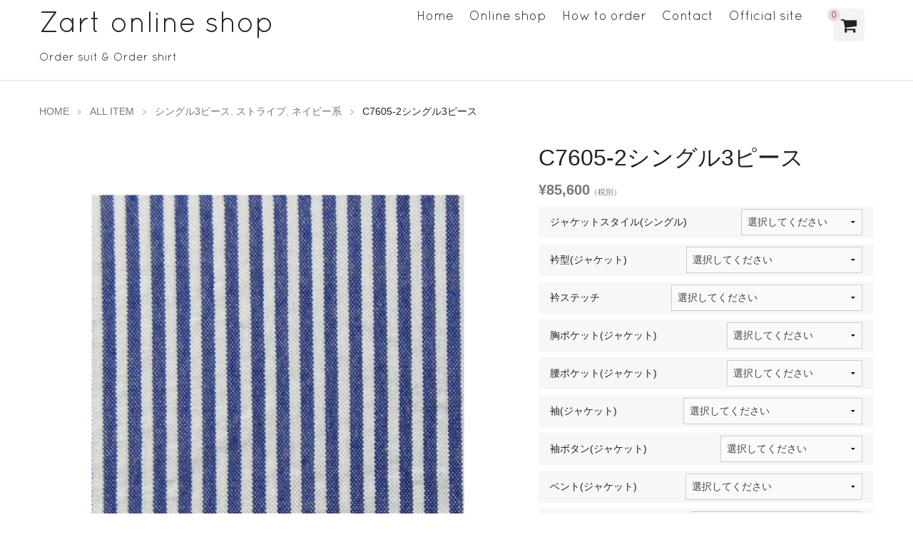

--- FILE ---
content_type: text/html; charset=UTF-8
request_url: http://shop.zart.co.jp/2016/08/31/c7605-2-s3/
body_size: 10536
content:
<!DOCTYPE html>
<html lang="ja">

<head>
	<meta charset="UTF-8">
	<meta name="viewport" content="width=device-width,user-scalable=no">
	<!--[if lt IE9]>
	<![endif]-->
	<!--[if lt IE8]>
	<![endif]-->
	<title>C7605-2シングル3ピース | Zart online shop</title>

<!-- All in One SEO Pack 2.3.11.1 by Michael Torbert of Semper Fi Web Design[-1,-1] -->
<meta name="description"  content="国産のホワイトとネイビーのストライプで夏に最適な涼しいシアサッカー生地。" />

<link rel="canonical" href="http://shop.zart.co.jp/2016/08/31/c7605-2-s3/" />
<!-- /all in one seo pack -->
<link rel='dns-prefetch' href='//maps.googleapis.com' />
<link rel='dns-prefetch' href='//s.w.org' />
<link rel="alternate" type="application/rss+xml" title="Zart online shop &raquo; フィード" href="http://shop.zart.co.jp/feed/" />
<link rel="alternate" type="application/rss+xml" title="Zart online shop &raquo; コメントフィード" href="http://shop.zart.co.jp/comments/feed/" />
<link rel="alternate" type="application/rss+xml" title="Zart online shop &raquo; C7605-2シングル3ピース のコメントのフィード" href="http://shop.zart.co.jp/2016/08/31/c7605-2-s3/feed/" />
		<script type="text/javascript">
			window._wpemojiSettings = {"baseUrl":"https:\/\/s.w.org\/images\/core\/emoji\/2.2.1\/72x72\/","ext":".png","svgUrl":"https:\/\/s.w.org\/images\/core\/emoji\/2.2.1\/svg\/","svgExt":".svg","source":{"concatemoji":"http:\/\/shop.zart.co.jp\/wp-includes\/js\/wp-emoji-release.min.js?ver=4.7.29"}};
			!function(t,a,e){var r,n,i,o=a.createElement("canvas"),l=o.getContext&&o.getContext("2d");function c(t){var e=a.createElement("script");e.src=t,e.defer=e.type="text/javascript",a.getElementsByTagName("head")[0].appendChild(e)}for(i=Array("flag","emoji4"),e.supports={everything:!0,everythingExceptFlag:!0},n=0;n<i.length;n++)e.supports[i[n]]=function(t){var e,a=String.fromCharCode;if(!l||!l.fillText)return!1;switch(l.clearRect(0,0,o.width,o.height),l.textBaseline="top",l.font="600 32px Arial",t){case"flag":return(l.fillText(a(55356,56826,55356,56819),0,0),o.toDataURL().length<3e3)?!1:(l.clearRect(0,0,o.width,o.height),l.fillText(a(55356,57331,65039,8205,55356,57096),0,0),e=o.toDataURL(),l.clearRect(0,0,o.width,o.height),l.fillText(a(55356,57331,55356,57096),0,0),e!==o.toDataURL());case"emoji4":return l.fillText(a(55357,56425,55356,57341,8205,55357,56507),0,0),e=o.toDataURL(),l.clearRect(0,0,o.width,o.height),l.fillText(a(55357,56425,55356,57341,55357,56507),0,0),e!==o.toDataURL()}return!1}(i[n]),e.supports.everything=e.supports.everything&&e.supports[i[n]],"flag"!==i[n]&&(e.supports.everythingExceptFlag=e.supports.everythingExceptFlag&&e.supports[i[n]]);e.supports.everythingExceptFlag=e.supports.everythingExceptFlag&&!e.supports.flag,e.DOMReady=!1,e.readyCallback=function(){e.DOMReady=!0},e.supports.everything||(r=function(){e.readyCallback()},a.addEventListener?(a.addEventListener("DOMContentLoaded",r,!1),t.addEventListener("load",r,!1)):(t.attachEvent("onload",r),a.attachEvent("onreadystatechange",function(){"complete"===a.readyState&&e.readyCallback()})),(r=e.source||{}).concatemoji?c(r.concatemoji):r.wpemoji&&r.twemoji&&(c(r.twemoji),c(r.wpemoji)))}(window,document,window._wpemojiSettings);
		</script>
		<style type="text/css">
img.wp-smiley,
img.emoji {
	display: inline !important;
	border: none !important;
	box-shadow: none !important;
	height: 1em !important;
	width: 1em !important;
	margin: 0 .07em !important;
	vertical-align: -0.1em !important;
	background: none !important;
	padding: 0 !important;
}
</style>
<link rel='stylesheet' id='contact-form-7-css'  href='http://shop.zart.co.jp/wp-content/plugins/contact-form-7/includes/css/styles.css?ver=4.6' type='text/css' media='all' />
<link rel='stylesheet' id='responsive-lightbox-swipebox-css'  href='http://shop.zart.co.jp/wp-content/plugins/responsive-lightbox/assets/swipebox/css/swipebox.min.css?ver=1.6.10' type='text/css' media='all' />
<link rel='stylesheet' id='wc-shortcodes-style-css'  href='http://shop.zart.co.jp/wp-content/plugins/wc-shortcodes/includes/css/style.css?ver=2.07' type='text/css' media='all' />
<link rel='stylesheet' id='google-maps-builder-plugin-styles-css'  href='http://shop.zart.co.jp/wp-content/plugins/google-maps-builder/vendor/wordimpress/maps-builder-core/assets/css/google-maps-builder.min.css?ver=2.1.1' type='text/css' media='all' />
<link rel='stylesheet' id='google-maps-builder-map-icons-css'  href='http://shop.zart.co.jp/wp-content/plugins/google-maps-builder/vendor/wordimpress/maps-builder-core/includes/libraries/map-icons/css/map-icons.css?ver=2.1.1' type='text/css' media='all' />
<link rel='stylesheet' id='flexslider-css-css'  href='http://shop.zart.co.jp/wp-content/themes/blanc/css/flexslider.css?ver=4.7.29' type='text/css' media='all' />
<link rel='stylesheet' id='swipebox-style-css'  href='http://shop.zart.co.jp/wp-content/themes/blanc/css/swipebox.min.css?ver=4.7.29' type='text/css' media='all' />
<link rel='stylesheet' id='normalize-style-css'  href='http://shop.zart.co.jp/wp-content/themes/blanc/css/normalize.css?ver=4.7.29' type='text/css' media='all' />
<link rel='stylesheet' id='foundation-style-css'  href='http://shop.zart.co.jp/wp-content/themes/blanc/css/foundation.min.css?ver=4.7.29' type='text/css' media='all' />
<link rel='stylesheet' id='blanc-style-css'  href='http://shop.zart.co.jp/wp-content/themes/blanc/style.css?ver=4.7.29' type='text/css' media='all' />
<link rel='stylesheet' id='font-awesome-css'  href='http://shop.zart.co.jp/wp-content/themes/blanc/css/font-awesome.min.css?ver=4.7.29' type='text/css' media='all' />
<link rel='stylesheet' id='welcart-style-css'  href='http://shop.zart.co.jp/wp-content/themes/blanc/welcart.css?ver=4.7.29' type='text/css' media='all' />
<link rel='stylesheet' id='tablepress-responsive-tables-css'  href='http://shop.zart.co.jp/wp-content/plugins/tablepress-responsive-tables/css/responsive.dataTables.min.css?ver=1.3' type='text/css' media='all' />
<link rel='stylesheet' id='tablepress-default-css'  href='http://shop.zart.co.jp/wp-content/plugins/tablepress/css/default.min.css?ver=1.7' type='text/css' media='all' />
<link rel='stylesheet' id='usces_default_css-css'  href='http://shop.zart.co.jp/wp-content/plugins/usc-e-shop/css/usces_default.css?ver=1.9.0.1610051' type='text/css' media='all' />
<link rel='stylesheet' id='usces_cart_css-css'  href='http://shop.zart.co.jp/wp-content/plugins/usc-e-shop/css/usces_cart.css?ver=1.9.0.1610051' type='text/css' media='all' />
<link rel='stylesheet' id='wordpresscanvas-font-awesome-css'  href='http://shop.zart.co.jp/wp-content/plugins/wc-shortcodes/includes/css/font-awesome.min.css?ver=4.6.3' type='text/css' media='all' />
<!-- This site uses the Google Analytics by MonsterInsights plugin v5.5.4 - Universal enabled - https://www.monsterinsights.com/ -->
<script type="text/javascript">
	(function(i,s,o,g,r,a,m){i['GoogleAnalyticsObject']=r;i[r]=i[r]||function(){
		(i[r].q=i[r].q||[]).push(arguments)},i[r].l=1*new Date();a=s.createElement(o),
		m=s.getElementsByTagName(o)[0];a.async=1;a.src=g;m.parentNode.insertBefore(a,m)
	})(window,document,'script','//www.google-analytics.com/analytics.js','__gaTracker');

	__gaTracker('create', 'UA-35301937-12', 'auto');
	__gaTracker('set', 'forceSSL', true);
	__gaTracker('send', 'pageview');

</script>
<!-- / Google Analytics by MonsterInsights -->
<!--[if !IE]><!-->
<link rel='stylesheet' id='tablepress-responsive-tables-flip-css'  href='http://shop.zart.co.jp/wp-content/plugins/tablepress-responsive-tables/css/tablepress-responsive-flip.min.css?ver=1.3' type='text/css' media='all' />
<!--<![endif]-->
<script type='text/javascript' src='http://shop.zart.co.jp/wp-includes/js/jquery/jquery.js?ver=1.12.4'></script>
<script type='text/javascript' src='http://shop.zart.co.jp/wp-includes/js/jquery/jquery-migrate.min.js?ver=1.4.1'></script>
<script type='text/javascript' src='http://shop.zart.co.jp/wp-content/plugins/responsive-lightbox/assets/swipebox/js/jquery.swipebox.min.js?ver=1.6.10'></script>
<script type='text/javascript'>
/* <![CDATA[ */
var rlArgs = {"script":"swipebox","selector":"lightbox","customEvents":"","activeGalleries":"1","animation":"1","hideCloseButtonOnMobile":"0","removeBarsOnMobile":"0","hideBars":"1","hideBarsDelay":"5000","videoMaxWidth":"1080","useSVG":"1","loopAtEnd":"0"};
/* ]]> */
</script>
<script type='text/javascript' src='http://shop.zart.co.jp/wp-content/plugins/responsive-lightbox/js/front.js?ver=1.6.10'></script>
<script type='text/javascript' src='https://maps.googleapis.com/maps/api/js?v=3.exp&#038;libraries=places&#038;key=AIzaSyDrdMNYB36D0ajaw9TZt8zIGvw-MzWC64s&#038;ver=4.7.29'></script>
<link rel='https://api.w.org/' href='http://shop.zart.co.jp/wp-json/' />
<link rel="EditURI" type="application/rsd+xml" title="RSD" href="http://shop.zart.co.jp/xmlrpc.php?rsd" />
<link rel="wlwmanifest" type="application/wlwmanifest+xml" href="http://shop.zart.co.jp/wp-includes/wlwmanifest.xml" /> 
<link rel='prev' title='1505-16009シングル3ピース' href='http://shop.zart.co.jp/2016/08/31/1505-16009-s3/' />
<link rel='next' title='ストレッチデニムスーツ3ピース（腰ポケット無し仕様）' href='http://shop.zart.co.jp/2016/10/04/zo-0002/' />
<meta name="generator" content="WordPress 4.7.29" />
<link rel='shortlink' href='http://shop.zart.co.jp/?p=4406' />
<link rel="alternate" type="application/json+oembed" href="http://shop.zart.co.jp/wp-json/oembed/1.0/embed?url=http%3A%2F%2Fshop.zart.co.jp%2F2016%2F08%2F31%2Fc7605-2-s3%2F" />
<link rel="alternate" type="text/xml+oembed" href="http://shop.zart.co.jp/wp-json/oembed/1.0/embed?url=http%3A%2F%2Fshop.zart.co.jp%2F2016%2F08%2F31%2Fc7605-2-s3%2F&#038;format=xml" />

<meta property="og:title" content="C7605-2シングル3ピース">
<meta property="og:type" content="product">
<meta property="og:description" content="C7605-2シングル3ピース">
<meta property="og:url" content="http://shop.zart.co.jp/2016/08/31/c7605-2-s3/">
<meta property="og:image" content="http://shop.zart.co.jp/wp-content/uploads/2016/08/C7605-2-s3-150x150.jpg">
<meta property="og:site_name" content="Zart online shop"><link rel="icon" href="http://shop.zart.co.jp/wp-content/uploads/2016/04/cropped-zart-logo2-32x32.jpg" sizes="32x32" />
<link rel="icon" href="http://shop.zart.co.jp/wp-content/uploads/2016/04/cropped-zart-logo2-192x192.jpg" sizes="192x192" />
<link rel="apple-touch-icon-precomposed" href="http://shop.zart.co.jp/wp-content/uploads/2016/04/cropped-zart-logo2-180x180.jpg" />
<meta name="msapplication-TileImage" content="http://shop.zart.co.jp/wp-content/uploads/2016/04/cropped-zart-logo2-270x270.jpg" />
</head>

<body class="post-template-default single single-post postid-4406 single-format-standard wc-shortcodes-font-awesome-enabled">

	<header id="header" class="font-quicksand">
		<div class="row">
			<div class="columns large-5 medium-5 small-10">
				<h1><a href="http://shop.zart.co.jp/">Zart online shop</a></h1>
				<p>Order suit &amp; Order shirt</p>
			</div><!-- columns -->
			
			<!-- menu for Welcart plugin -->
			<div class="columns large-1 large-push-6 medium-2 medium-push-5 small-2 medium-text-center header-cartbutton">
				<a href="http://shop.zart.co.jp/usces-cart/" title="カートを見る">
					<i class="fa fa-shopping-cart"></i>
					<span class="text-red text-center">0</span>
				</a>
			</div>

			<dl class="nav columns large-6 medium-5 large-pull-1 medium-pull-2">
				
			
				<dt class="nav-button show-for-small-only"><i class="fa fa-bars fa-fw"></i>MENU</dt>
				<dd class="menu-wrap">
					<nav class="clearfix">
					<div class="menu-main-container"><ul id="menu-main" class="no-bullet"><li id="menu-item-173" class="menu-item menu-item-type-post_type menu-item-object-page menu-item-home menu-item-173"><a href="http://shop.zart.co.jp/">Home</a></li>
<li id="menu-item-7608" class="menu-item menu-item-type-post_type menu-item-object-page menu-item-7608"><a href="http://shop.zart.co.jp/onlineshop/">Online shop</a></li>
<li id="menu-item-509" class="menu-item menu-item-type-post_type menu-item-object-page menu-item-509"><a href="http://shop.zart.co.jp/how-to-order/">How to order</a></li>
<li id="menu-item-505" class="menu-item menu-item-type-post_type menu-item-object-page menu-item-505"><a href="http://shop.zart.co.jp/contact/">Contact</a></li>
<li id="menu-item-2544" class="menu-item menu-item-type-custom menu-item-object-custom menu-item-2544"><a href="http://zart.co.jp/">Official site</a></li>
</ul></div>					</nav>
				</dd>
			</dl><!-- columns -->

		</div><!-- row -->
	</header>

<div class="row">
	<div class="columns">
		<ol class="breadcrumbs">

<li itemscope itemtype="http://data-vocabulary.org/Breadcrumb"><a href="http://shop.zart.co.jp/" itemprop="url"><span itemprop="title">Home</span></a></li><li itemscope itemtype="http://data-vocabulary.org/Breadcrumb"><a href="http://shop.zart.co.jp/category/item/" itemprop="url"><span itemprop="title">All item</span></a></li><li itemscope itemtype="http://data-vocabulary.org/Breadcrumb"><a href="http://shop.zart.co.jp/category/item/order-suit/s-three%e2%80%90piece/" itemprop="url"><span itemprop="title">シングル3ピース</span></a>,&nbsp;<a href="http://shop.zart.co.jp/category/item/order-suit/stripe/" itemprop="url"><span itemprop="title">ストライプ</span></a>,&nbsp;<a href="http://shop.zart.co.jp/category/item/order-suit/navy/" itemprop="url"><span itemprop="title">ネイビー系</span></a></li><li itemscope itemtype="http://data-vocabulary.org/Breadcrumb"><span itemprop="title">C7605-2シングル3ピース</span></li>		</ol>
	</div>
</div>
<article class="post-4406 post type-post status-publish format-standard has-post-thumbnail hentry category-item category-order-suit category-s-threepiece category-stripe category-navy">
				
	<div class="row" itemscope itemtype="http://schema.org/Product">
		<div class="columns medium-7">
			<div id="slider" class="flexslider slider-item">
				<ul class="slides">
					<li><a href="http://shop.zart.co.jp/wp-content/uploads/2016/08/C7605-2-s3.jpg" ><img width="480" height="640" src="http://shop.zart.co.jp/wp-content/uploads/2016/08/C7605-2-s3.jpg" class="attachment-640x640 size-640x640" alt="C7605-2-s3" srcset="http://shop.zart.co.jp/wp-content/uploads/2016/08/C7605-2-s3.jpg 900w, http://shop.zart.co.jp/wp-content/uploads/2016/08/C7605-2-s3-225x300.jpg 225w, http://shop.zart.co.jp/wp-content/uploads/2016/08/C7605-2-s3-768x1024.jpg 768w" sizes="(max-width: 480px) 100vw, 480px" /></a></li>
										<li><a href="http://shop.zart.co.jp/wp-content/uploads/2016/08/1-31.jpg" ><img width="480" height="640" src="http://shop.zart.co.jp/wp-content/uploads/2016/08/1-31.jpg" class="attachment-640x640 size-640x640" alt="C7605-2-s3" srcset="http://shop.zart.co.jp/wp-content/uploads/2016/08/1-31.jpg 900w, http://shop.zart.co.jp/wp-content/uploads/2016/08/1-31-225x300.jpg 225w, http://shop.zart.co.jp/wp-content/uploads/2016/08/1-31-768x1024.jpg 768w" sizes="(max-width: 480px) 100vw, 480px" /></a></li>
										<li><a href="http://shop.zart.co.jp/wp-content/uploads/2016/08/2-31.jpg" ><img width="480" height="640" src="http://shop.zart.co.jp/wp-content/uploads/2016/08/2-31.jpg" class="attachment-640x640 size-640x640" alt="C7605-2-s3" srcset="http://shop.zart.co.jp/wp-content/uploads/2016/08/2-31.jpg 900w, http://shop.zart.co.jp/wp-content/uploads/2016/08/2-31-225x300.jpg 225w, http://shop.zart.co.jp/wp-content/uploads/2016/08/2-31-768x1024.jpg 768w" sizes="(max-width: 480px) 100vw, 480px" /></a></li>
										<li><a href="http://shop.zart.co.jp/wp-content/uploads/2016/08/3-31.jpg" ><img width="480" height="640" src="http://shop.zart.co.jp/wp-content/uploads/2016/08/3-31.jpg" class="attachment-640x640 size-640x640" alt="C7605-2-s3" srcset="http://shop.zart.co.jp/wp-content/uploads/2016/08/3-31.jpg 900w, http://shop.zart.co.jp/wp-content/uploads/2016/08/3-31-225x300.jpg 225w, http://shop.zart.co.jp/wp-content/uploads/2016/08/3-31-768x1024.jpg 768w" sizes="(max-width: 480px) 100vw, 480px" /></a></li>
										<li><a href="http://shop.zart.co.jp/wp-content/uploads/2016/08/4-31.jpg" ><img width="480" height="640" src="http://shop.zart.co.jp/wp-content/uploads/2016/08/4-31.jpg" class="attachment-640x640 size-640x640" alt="C7605-2-s3" srcset="http://shop.zart.co.jp/wp-content/uploads/2016/08/4-31.jpg 900w, http://shop.zart.co.jp/wp-content/uploads/2016/08/4-31-225x300.jpg 225w, http://shop.zart.co.jp/wp-content/uploads/2016/08/4-31-768x1024.jpg 768w" sizes="(max-width: 480px) 100vw, 480px" /></a></li>
										<li><a href="http://shop.zart.co.jp/wp-content/uploads/2016/08/5-31.jpg" ><img width="480" height="640" src="http://shop.zart.co.jp/wp-content/uploads/2016/08/5-31.jpg" class="attachment-640x640 size-640x640" alt="C7605-2-s3" srcset="http://shop.zart.co.jp/wp-content/uploads/2016/08/5-31.jpg 900w, http://shop.zart.co.jp/wp-content/uploads/2016/08/5-31-225x300.jpg 225w, http://shop.zart.co.jp/wp-content/uploads/2016/08/5-31-768x1024.jpg 768w" sizes="(max-width: 480px) 100vw, 480px" /></a></li>
										<li><a href="http://shop.zart.co.jp/wp-content/uploads/2016/08/6-31.jpg" ><img width="480" height="640" src="http://shop.zart.co.jp/wp-content/uploads/2016/08/6-31.jpg" class="attachment-640x640 size-640x640" alt="C7605-2-s3" srcset="http://shop.zart.co.jp/wp-content/uploads/2016/08/6-31.jpg 900w, http://shop.zart.co.jp/wp-content/uploads/2016/08/6-31-225x300.jpg 225w, http://shop.zart.co.jp/wp-content/uploads/2016/08/6-31-768x1024.jpg 768w" sizes="(max-width: 480px) 100vw, 480px" /></a></li>
										<li><a href="http://shop.zart.co.jp/wp-content/uploads/2016/08/7-31.jpg" ><img width="480" height="640" src="http://shop.zart.co.jp/wp-content/uploads/2016/08/7-31.jpg" class="attachment-640x640 size-640x640" alt="C7605-2-s3" srcset="http://shop.zart.co.jp/wp-content/uploads/2016/08/7-31.jpg 900w, http://shop.zart.co.jp/wp-content/uploads/2016/08/7-31-225x300.jpg 225w, http://shop.zart.co.jp/wp-content/uploads/2016/08/7-31-768x1024.jpg 768w" sizes="(max-width: 480px) 100vw, 480px" /></a></li>
										<li><a href="http://shop.zart.co.jp/wp-content/uploads/2016/08/8-31.jpg" ><img width="480" height="640" src="http://shop.zart.co.jp/wp-content/uploads/2016/08/8-31.jpg" class="attachment-640x640 size-640x640" alt="C7605-2-s3" srcset="http://shop.zart.co.jp/wp-content/uploads/2016/08/8-31.jpg 900w, http://shop.zart.co.jp/wp-content/uploads/2016/08/8-31-225x300.jpg 225w, http://shop.zart.co.jp/wp-content/uploads/2016/08/8-31-768x1024.jpg 768w" sizes="(max-width: 480px) 100vw, 480px" /></a></li>
									</ul>
			</div>
						<div id="carousel" class="flexslider">
				<ul class="slides">
					<li><img width="150" height="200" src="http://shop.zart.co.jp/wp-content/uploads/2016/08/C7605-2-s3.jpg" class="attachment-200x200 size-200x200" alt="C7605-2-s3" srcset="http://shop.zart.co.jp/wp-content/uploads/2016/08/C7605-2-s3.jpg 900w, http://shop.zart.co.jp/wp-content/uploads/2016/08/C7605-2-s3-225x300.jpg 225w, http://shop.zart.co.jp/wp-content/uploads/2016/08/C7605-2-s3-768x1024.jpg 768w" sizes="(max-width: 150px) 100vw, 150px" /></li>
										<li><img width="150" height="200" src="http://shop.zart.co.jp/wp-content/uploads/2016/08/1-31.jpg" class="attachment-200x200 size-200x200" alt="C7605-2-s3" srcset="http://shop.zart.co.jp/wp-content/uploads/2016/08/1-31.jpg 900w, http://shop.zart.co.jp/wp-content/uploads/2016/08/1-31-225x300.jpg 225w, http://shop.zart.co.jp/wp-content/uploads/2016/08/1-31-768x1024.jpg 768w" sizes="(max-width: 150px) 100vw, 150px" /></li>
										<li><img width="150" height="200" src="http://shop.zart.co.jp/wp-content/uploads/2016/08/2-31.jpg" class="attachment-200x200 size-200x200" alt="C7605-2-s3" srcset="http://shop.zart.co.jp/wp-content/uploads/2016/08/2-31.jpg 900w, http://shop.zart.co.jp/wp-content/uploads/2016/08/2-31-225x300.jpg 225w, http://shop.zart.co.jp/wp-content/uploads/2016/08/2-31-768x1024.jpg 768w" sizes="(max-width: 150px) 100vw, 150px" /></li>
										<li><img width="150" height="200" src="http://shop.zart.co.jp/wp-content/uploads/2016/08/3-31.jpg" class="attachment-200x200 size-200x200" alt="C7605-2-s3" srcset="http://shop.zart.co.jp/wp-content/uploads/2016/08/3-31.jpg 900w, http://shop.zart.co.jp/wp-content/uploads/2016/08/3-31-225x300.jpg 225w, http://shop.zart.co.jp/wp-content/uploads/2016/08/3-31-768x1024.jpg 768w" sizes="(max-width: 150px) 100vw, 150px" /></li>
										<li><img width="150" height="200" src="http://shop.zart.co.jp/wp-content/uploads/2016/08/4-31.jpg" class="attachment-200x200 size-200x200" alt="C7605-2-s3" srcset="http://shop.zart.co.jp/wp-content/uploads/2016/08/4-31.jpg 900w, http://shop.zart.co.jp/wp-content/uploads/2016/08/4-31-225x300.jpg 225w, http://shop.zart.co.jp/wp-content/uploads/2016/08/4-31-768x1024.jpg 768w" sizes="(max-width: 150px) 100vw, 150px" /></li>
										<li><img width="150" height="200" src="http://shop.zart.co.jp/wp-content/uploads/2016/08/5-31.jpg" class="attachment-200x200 size-200x200" alt="C7605-2-s3" srcset="http://shop.zart.co.jp/wp-content/uploads/2016/08/5-31.jpg 900w, http://shop.zart.co.jp/wp-content/uploads/2016/08/5-31-225x300.jpg 225w, http://shop.zart.co.jp/wp-content/uploads/2016/08/5-31-768x1024.jpg 768w" sizes="(max-width: 150px) 100vw, 150px" /></li>
										<li><img width="150" height="200" src="http://shop.zart.co.jp/wp-content/uploads/2016/08/6-31.jpg" class="attachment-200x200 size-200x200" alt="C7605-2-s3" srcset="http://shop.zart.co.jp/wp-content/uploads/2016/08/6-31.jpg 900w, http://shop.zart.co.jp/wp-content/uploads/2016/08/6-31-225x300.jpg 225w, http://shop.zart.co.jp/wp-content/uploads/2016/08/6-31-768x1024.jpg 768w" sizes="(max-width: 150px) 100vw, 150px" /></li>
										<li><img width="150" height="200" src="http://shop.zart.co.jp/wp-content/uploads/2016/08/7-31.jpg" class="attachment-200x200 size-200x200" alt="C7605-2-s3" srcset="http://shop.zart.co.jp/wp-content/uploads/2016/08/7-31.jpg 900w, http://shop.zart.co.jp/wp-content/uploads/2016/08/7-31-225x300.jpg 225w, http://shop.zart.co.jp/wp-content/uploads/2016/08/7-31-768x1024.jpg 768w" sizes="(max-width: 150px) 100vw, 150px" /></li>
										<li><img width="150" height="200" src="http://shop.zart.co.jp/wp-content/uploads/2016/08/8-31.jpg" class="attachment-200x200 size-200x200" alt="C7605-2-s3" srcset="http://shop.zart.co.jp/wp-content/uploads/2016/08/8-31.jpg 900w, http://shop.zart.co.jp/wp-content/uploads/2016/08/8-31-225x300.jpg 225w, http://shop.zart.co.jp/wp-content/uploads/2016/08/8-31-768x1024.jpg 768w" sizes="(max-width: 150px) 100vw, 150px" /></li>
									</ul>
			</div>
					</div><!-- columns -->
		<div class="columns medium-5">
			<h1 class="entry-title item-title" itemprop="name">C7605-2シングル3ピース</h1>
			<time datetime="2016-08-31T23:06:00+00:00" class="updated hide">2016年8月31日</time>
					
			<form action="http://shop.zart.co.jp/usces-cart/" method="post" class="item-form">
				<div itemprop="offers" itemscope itemtype="http://schema.org/Offer">
					<meta itemprop="availability" href="http://schema.org/InStock" content="在庫有り">
					<!--1SKU-->
						
						<div class="item-price text-gray">
							
							<span itemprop="price">
								<b class="font-bigger">¥85,600</b><em class="tax">（税別）</em>							</span>
						</div>
					
						
																					<table class="item-option">
									<tbody>
										<tr><td>ジャケットスタイル(シングル)</td><td>
<label for='itemOption[4406][C7605-2-s3][%E3%82%B8%E3%83%A3%E3%82%B1%E3%83%83%E3%83%88%E3%82%B9%E3%82%BF%E3%82%A4%E3%83%AB%28%E3%82%B7%E3%83%B3%E3%82%B0%E3%83%AB%29]' class='iopt_label'></label>

<select name='itemOption[4406][C7605-2-s3][%E3%82%B8%E3%83%A3%E3%82%B1%E3%83%83%E3%83%88%E3%82%B9%E3%82%BF%E3%82%A4%E3%83%AB%28%E3%82%B7%E3%83%B3%E3%82%B0%E3%83%AB%29]' id='itemOption[4406][C7605-2-s3][%E3%82%B8%E3%83%A3%E3%82%B1%E3%83%83%E3%83%88%E3%82%B9%E3%82%BF%E3%82%A4%E3%83%AB%28%E3%82%B7%E3%83%B3%E3%82%B0%E3%83%AB%29]' class='iopt_select' onKeyDown="if (event.keyCode == 13) {return false;}">
	<option value='#NONE#' selected="selected">選択してください</option>
	<option value='? 1つボタン'>? 1つボタン</option>
	<option value='? 2つボタン'>? 2つボタン</option>
	<option value='? 3つボタン'>? 3つボタン</option>
	<option value='? 3つボタン段返り'>? 3つボタン段返り</option>
	<option value='? 4つボタン'>? 4つボタン</option>
</select>
</td></tr>
									</tbody>
								</table>
															<table class="item-option">
									<tbody>
										<tr><td>衿型(ジャケット)</td><td>
<label for='itemOption[4406][C7605-2-s3][%E8%A1%BF%E5%9E%8B%28%E3%82%B8%E3%83%A3%E3%82%B1%E3%83%83%E3%83%88%29]' class='iopt_label'></label>

<select name='itemOption[4406][C7605-2-s3][%E8%A1%BF%E5%9E%8B%28%E3%82%B8%E3%83%A3%E3%82%B1%E3%83%83%E3%83%88%29]' id='itemOption[4406][C7605-2-s3][%E8%A1%BF%E5%9E%8B%28%E3%82%B8%E3%83%A3%E3%82%B1%E3%83%83%E3%83%88%29]' class='iopt_select' onKeyDown="if (event.keyCode == 13) {return false;}">
	<option value='#NONE#' selected="selected">選択してください</option>
	<option value='? ノッチ'>? ノッチ</option>
	<option value='? セミノッチ'>? セミノッチ</option>
	<option value='? セミピーク'>? セミピーク</option>
	<option value='? ピーク'>? ピーク</option>
	<option value='? ショール【+4,000円】'>? ショール【+4,000円】</option>
</select>
</td></tr>
									</tbody>
								</table>
															<table class="item-option">
									<tbody>
										<tr><td>衿ステッチ</td><td>
<label for='itemOption[4406][C7605-2-s3][%E8%A1%BF%E3%82%B9%E3%83%86%E3%83%83%E3%83%81]' class='iopt_label'></label>

<select name='itemOption[4406][C7605-2-s3][%E8%A1%BF%E3%82%B9%E3%83%86%E3%83%83%E3%83%81]' id='itemOption[4406][C7605-2-s3][%E8%A1%BF%E3%82%B9%E3%83%86%E3%83%83%E3%83%81]' class='iopt_select' onKeyDown="if (event.keyCode == 13) {return false;}">
	<option value='#NONE#' selected="selected">選択してください</option>
	<option value='? ステッチ無し'>? ステッチ無し</option>
	<option value='? コバ【+2,000円】'>? コバ【+2,000円】</option>
	<option value='? 5mm【+2,000円】'>? 5mm【+2,000円】</option>
</select>
</td></tr>
									</tbody>
								</table>
															<table class="item-option">
									<tbody>
										<tr><td>胸ポケット(ジャケット)</td><td>
<label for='itemOption[4406][C7605-2-s3][%E8%83%B8%E3%83%9D%E3%82%B1%E3%83%83%E3%83%88%28%E3%82%B8%E3%83%A3%E3%82%B1%E3%83%83%E3%83%88%29]' class='iopt_label'></label>

<select name='itemOption[4406][C7605-2-s3][%E8%83%B8%E3%83%9D%E3%82%B1%E3%83%83%E3%83%88%28%E3%82%B8%E3%83%A3%E3%82%B1%E3%83%83%E3%83%88%29]' id='itemOption[4406][C7605-2-s3][%E8%83%B8%E3%83%9D%E3%82%B1%E3%83%83%E3%83%88%28%E3%82%B8%E3%83%A3%E3%82%B1%E3%83%83%E3%83%88%29]' class='iopt_select' onKeyDown="if (event.keyCode == 13) {return false;}">
	<option value='#NONE#' selected="selected">選択してください</option>
	<option value='? 箱'>? 箱</option>
	<option value='? アウト'>? アウト</option>
	<option value='? バルカ'>? バルカ</option>
</select>
</td></tr>
									</tbody>
								</table>
															<table class="item-option">
									<tbody>
										<tr><td>腰ポケット(ジャケット)</td><td>
<label for='itemOption[4406][C7605-2-s3][%E8%85%B0%E3%83%9D%E3%82%B1%E3%83%83%E3%83%88%28%E3%82%B8%E3%83%A3%E3%82%B1%E3%83%83%E3%83%88%29]' class='iopt_label'></label>

<select name='itemOption[4406][C7605-2-s3][%E8%85%B0%E3%83%9D%E3%82%B1%E3%83%83%E3%83%88%28%E3%82%B8%E3%83%A3%E3%82%B1%E3%83%83%E3%83%88%29]' id='itemOption[4406][C7605-2-s3][%E8%85%B0%E3%83%9D%E3%82%B1%E3%83%83%E3%83%88%28%E3%82%B8%E3%83%A3%E3%82%B1%E3%83%83%E3%83%88%29]' class='iopt_select' onKeyDown="if (event.keyCode == 13) {return false;}">
	<option value='#NONE#' selected="selected">選択してください</option>
	<option value='? 箱'>? 箱</option>
	<option value='? 両玉'>? 両玉</option>
	<option value='? フラップ'>? フラップ</option>
	<option value='? アウト'>? アウト</option>
	<option value='? チェンジP'>? チェンジP</option>
	<option value='? チェンジP斜め'>? チェンジP斜め</option>
</select>
</td></tr>
									</tbody>
								</table>
															<table class="item-option">
									<tbody>
										<tr><td>袖(ジャケット)</td><td>
<label for='itemOption[4406][C7605-2-s3][%E8%A2%96%28%E3%82%B8%E3%83%A3%E3%82%B1%E3%83%83%E3%83%88%29]' class='iopt_label'></label>

<select name='itemOption[4406][C7605-2-s3][%E8%A2%96%28%E3%82%B8%E3%83%A3%E3%82%B1%E3%83%83%E3%83%88%29]' id='itemOption[4406][C7605-2-s3][%E8%A2%96%28%E3%82%B8%E3%83%A3%E3%82%B1%E3%83%83%E3%83%88%29]' class='iopt_select' onKeyDown="if (event.keyCode == 13) {return false;}">
	<option value='#NONE#' selected="selected">選択してください</option>
	<option value='? 本開き【+2,000円】'>? 本開き【+2,000円】</option>
	<option value='? レギュラー'>? レギュラー</option>
</select>
</td></tr>
									</tbody>
								</table>
															<table class="item-option">
									<tbody>
										<tr><td>袖ボタン(ジャケット)</td><td>
<label for='itemOption[4406][C7605-2-s3][%E8%A2%96%E3%83%9C%E3%82%BF%E3%83%B3%28%E3%82%B8%E3%83%A3%E3%82%B1%E3%83%83%E3%83%88%29]' class='iopt_label'></label>

<select name='itemOption[4406][C7605-2-s3][%E8%A2%96%E3%83%9C%E3%82%BF%E3%83%B3%28%E3%82%B8%E3%83%A3%E3%82%B1%E3%83%83%E3%83%88%29]' id='itemOption[4406][C7605-2-s3][%E8%A2%96%E3%83%9C%E3%82%BF%E3%83%B3%28%E3%82%B8%E3%83%A3%E3%82%B1%E3%83%83%E3%83%88%29]' class='iopt_select' onKeyDown="if (event.keyCode == 13) {return false;}">
	<option value='#NONE#' selected="selected">選択してください</option>
	<option value='? 3つボタン'>? 3つボタン</option>
	<option value='? 4つボタン重ね'>? 4つボタン重ね</option>
	<option value='? 5つボタン重ね'>? 5つボタン重ね</option>
	<option value='? 1つボタン'>? 1つボタン</option>
</select>
</td></tr>
									</tbody>
								</table>
															<table class="item-option">
									<tbody>
										<tr><td>ベント(ジャケット)</td><td>
<label for='itemOption[4406][C7605-2-s3][%E3%83%99%E3%83%B3%E3%83%88%28%E3%82%B8%E3%83%A3%E3%82%B1%E3%83%83%E3%83%88%29]' class='iopt_label'></label>

<select name='itemOption[4406][C7605-2-s3][%E3%83%99%E3%83%B3%E3%83%88%28%E3%82%B8%E3%83%A3%E3%82%B1%E3%83%83%E3%83%88%29]' id='itemOption[4406][C7605-2-s3][%E3%83%99%E3%83%B3%E3%83%88%28%E3%82%B8%E3%83%A3%E3%82%B1%E3%83%83%E3%83%88%29]' class='iopt_select' onKeyDown="if (event.keyCode == 13) {return false;}">
	<option value='#NONE#' selected="selected">選択してください</option>
	<option value='? センター'>? センター</option>
	<option value='? 無し'>? 無し</option>
	<option value='? サイド'>? サイド</option>
	<option value='? フック(背中心ステッチ入)'>? フック(背中心ステッチ入)</option>
</select>
</td></tr>
									</tbody>
								</table>
															<table class="item-option">
									<tbody>
										<tr><td>裏地仕様(ジャケット)</td><td>
<label for='itemOption[4406][C7605-2-s3][%E8%A3%8F%E5%9C%B0%E4%BB%95%E6%A7%98%28%E3%82%B8%E3%83%A3%E3%82%B1%E3%83%83%E3%83%88%29]' class='iopt_label'></label>

<select name='itemOption[4406][C7605-2-s3][%E8%A3%8F%E5%9C%B0%E4%BB%95%E6%A7%98%28%E3%82%B8%E3%83%A3%E3%82%B1%E3%83%83%E3%83%88%29]' id='itemOption[4406][C7605-2-s3][%E8%A3%8F%E5%9C%B0%E4%BB%95%E6%A7%98%28%E3%82%B8%E3%83%A3%E3%82%B1%E3%83%83%E3%83%88%29]' class='iopt_select' onKeyDown="if (event.keyCode == 13) {return false;}">
	<option value='#NONE#' selected="selected">選択してください</option>
	<option value='? 背抜'>? 背抜</option>
	<option value='? 背抜・本台場【+1,600円】'>? 背抜・本台場【+1,600円】</option>
	<option value='? 半裏【+2,400円】'>? 半裏【+2,400円】</option>
	<option value='? 総裏'>? 総裏</option>
	<option value='? 総裏・本台場【+1,600円】'>? 総裏・本台場【+1,600円】</option>
	<option value='? アンコン【+2,400円】'>? アンコン【+2,400円】</option>
</select>
</td></tr>
									</tbody>
								</table>
															<table class="item-option">
									<tbody>
										<tr><td>フロントカット(ジャケット)</td><td>
<label for='itemOption[4406][C7605-2-s3][%E3%83%95%E3%83%AD%E3%83%B3%E3%83%88%E3%82%AB%E3%83%83%E3%83%88%28%E3%82%B8%E3%83%A3%E3%82%B1%E3%83%83%E3%83%88%29]' class='iopt_label'></label>

<select name='itemOption[4406][C7605-2-s3][%E3%83%95%E3%83%AD%E3%83%B3%E3%83%88%E3%82%AB%E3%83%83%E3%83%88%28%E3%82%B8%E3%83%A3%E3%82%B1%E3%83%83%E3%83%88%29]' id='itemOption[4406][C7605-2-s3][%E3%83%95%E3%83%AD%E3%83%B3%E3%83%88%E3%82%AB%E3%83%83%E3%83%88%28%E3%82%B8%E3%83%A3%E3%82%B1%E3%83%83%E3%83%88%29]' class='iopt_select' onKeyDown="if (event.keyCode == 13) {return false;}">
	<option value='#NONE#' selected="selected">選択してください</option>
	<option value='? ラージ（シングルの標準仕様）'>? ラージ（シングルの標準仕様）</option>
	<option value='? セミラージ'>? セミラージ</option>
	<option value='? 角（ダブルの標準仕様）'>? 角（ダブルの標準仕様）</option>
</select>
</td></tr>
									</tbody>
								</table>
															<table class="item-option">
									<tbody>
										<tr><td>タック(パンツ)</td><td>
<label for='itemOption[4406][C7605-2-s3][%E3%82%BF%E3%83%83%E3%82%AF%28%E3%83%91%E3%83%B3%E3%83%84%29]' class='iopt_label'></label>

<select name='itemOption[4406][C7605-2-s3][%E3%82%BF%E3%83%83%E3%82%AF%28%E3%83%91%E3%83%B3%E3%83%84%29]' id='itemOption[4406][C7605-2-s3][%E3%82%BF%E3%83%83%E3%82%AF%28%E3%83%91%E3%83%B3%E3%83%84%29]' class='iopt_select' onKeyDown="if (event.keyCode == 13) {return false;}">
	<option value='#NONE#' selected="selected">選択してください</option>
	<option value='? ノータック'>? ノータック</option>
	<option value='? 1タック'>? 1タック</option>
	<option value='? 2タック'>? 2タック</option>
</select>
</td></tr>
									</tbody>
								</table>
															<table class="item-option">
									<tbody>
										<tr><td>脇ポケット(パンツ)</td><td>
<label for='itemOption[4406][C7605-2-s3][%E8%84%87%E3%83%9D%E3%82%B1%E3%83%83%E3%83%88%28%E3%83%91%E3%83%B3%E3%83%84%29]' class='iopt_label'></label>

<select name='itemOption[4406][C7605-2-s3][%E8%84%87%E3%83%9D%E3%82%B1%E3%83%83%E3%83%88%28%E3%83%91%E3%83%B3%E3%83%84%29]' id='itemOption[4406][C7605-2-s3][%E8%84%87%E3%83%9D%E3%82%B1%E3%83%83%E3%83%88%28%E3%83%91%E3%83%B3%E3%83%84%29]' class='iopt_select' onKeyDown="if (event.keyCode == 13) {return false;}">
	<option value='#NONE#' selected="selected">選択してください</option>
	<option value='? ナナメ'>? ナナメ</option>
	<option value='? たて'>? たて</option>
	<option value='? 両玉'>? 両玉</option>
	<option value='? エル'>? エル</option>
</select>
</td></tr>
									</tbody>
								</table>
															<table class="item-option">
									<tbody>
										<tr><td>ヒップポケット(パンツ)</td><td>
<label for='itemOption[4406][C7605-2-s3][%E3%83%92%E3%83%83%E3%83%97%E3%83%9D%E3%82%B1%E3%83%83%E3%83%88%28%E3%83%91%E3%83%B3%E3%83%84%29]' class='iopt_label'></label>

<select name='itemOption[4406][C7605-2-s3][%E3%83%92%E3%83%83%E3%83%97%E3%83%9D%E3%82%B1%E3%83%83%E3%83%88%28%E3%83%91%E3%83%B3%E3%83%84%29]' id='itemOption[4406][C7605-2-s3][%E3%83%92%E3%83%83%E3%83%97%E3%83%9D%E3%82%B1%E3%83%83%E3%83%88%28%E3%83%91%E3%83%B3%E3%83%84%29]' class='iopt_select' onKeyDown="if (event.keyCode == 13) {return false;}">
	<option value='#NONE#' selected="selected">選択してください</option>
	<option value='? ボタン止め'>? ボタン止め</option>
	<option value='? 片玉'>? 片玉</option>
	<option value='? 両玉'>? 両玉</option>
	<option value='? 箱'>? 箱</option>
	<option value='? フタ'>? フタ</option>
	<option value='? 左右ボタン止め'>? 左右ボタン止め</option>
</select>
</td></tr>
									</tbody>
								</table>
															<table class="item-option">
									<tbody>
										<tr><td>裾仕様(パンツ)</td><td>
<label for='itemOption[4406][C7605-2-s3][%E8%A3%BE%E4%BB%95%E6%A7%98%28%E3%83%91%E3%83%B3%E3%83%84%29]' class='iopt_label'></label>

<select name='itemOption[4406][C7605-2-s3][%E8%A3%BE%E4%BB%95%E6%A7%98%28%E3%83%91%E3%83%B3%E3%83%84%29]' id='itemOption[4406][C7605-2-s3][%E8%A3%BE%E4%BB%95%E6%A7%98%28%E3%83%91%E3%83%B3%E3%83%84%29]' class='iopt_select' onKeyDown="if (event.keyCode == 13) {return false;}">
	<option value='#NONE#' selected="selected">選択してください</option>
	<option value='? シングル'>? シングル</option>
	<option value='? ダブル（3cm）'>? ダブル（3cm）</option>
	<option value='? ダブル（3.5cm）'>? ダブル（3.5cm）</option>
	<option value='? ダブル（4cm）'>? ダブル（4cm）</option>
	<option value='? ダブル（4.5cm）'>? ダブル（4.5cm）</option>
	<option value='? ダブル（5cm）'>? ダブル（5cm）</option>
</select>
</td></tr>
									</tbody>
								</table>
															<table class="item-option">
									<tbody>
										<tr><td>ベストスタイル(ベスト)</td><td>
<label for='itemOption[4406][C7605-2-s3][%E3%83%99%E3%82%B9%E3%83%88%E3%82%B9%E3%82%BF%E3%82%A4%E3%83%AB%28%E3%83%99%E3%82%B9%E3%83%88%29]' class='iopt_label'></label>

<select name='itemOption[4406][C7605-2-s3][%E3%83%99%E3%82%B9%E3%83%88%E3%82%B9%E3%82%BF%E3%82%A4%E3%83%AB%28%E3%83%99%E3%82%B9%E3%83%88%29]' id='itemOption[4406][C7605-2-s3][%E3%83%99%E3%82%B9%E3%83%88%E3%82%B9%E3%82%BF%E3%82%A4%E3%83%AB%28%E3%83%99%E3%82%B9%E3%83%88%29]' class='iopt_select' onKeyDown="if (event.keyCode == 13) {return false;}">
	<option value='#NONE#' selected="selected">選択してください</option>
	<option value='? 5ボタン5つ掛'>? 5ボタン5つ掛</option>
	<option value='? 6ボタン6つ掛'>? 6ボタン6つ掛</option>
	<option value='? 6ボタン5つ掛'>? 6ボタン5つ掛</option>
	<option value='? W4ボタン2つ掛'>? W4ボタン2つ掛</option>
	<option value='? W6ボタン3つ掛'>? W6ボタン3つ掛</option>
</select>
</td></tr>
									</tbody>
								</table>
															<table class="item-option">
									<tbody>
										<tr><td>腰ポケット(ベスト)</td><td>
<label for='itemOption[4406][C7605-2-s3][%E8%85%B0%E3%83%9D%E3%82%B1%E3%83%83%E3%83%88%28%E3%83%99%E3%82%B9%E3%83%88%29]' class='iopt_label'></label>

<select name='itemOption[4406][C7605-2-s3][%E8%85%B0%E3%83%9D%E3%82%B1%E3%83%83%E3%83%88%28%E3%83%99%E3%82%B9%E3%83%88%29]' id='itemOption[4406][C7605-2-s3][%E8%85%B0%E3%83%9D%E3%82%B1%E3%83%83%E3%83%88%28%E3%83%99%E3%82%B9%E3%83%88%29]' class='iopt_select' onKeyDown="if (event.keyCode == 13) {return false;}">
	<option value='#NONE#' selected="selected">選択してください</option>
	<option value='? 箱'>? 箱</option>
	<option value='? 両玉'>? 両玉</option>
	<option value='? フラップ'>? フラップ</option>
	<option value='? アウト'>? アウト</option>
</select>
</td></tr>
									</tbody>
								</table>
															<table class="item-option">
									<tbody>
										<tr><td>衿(ベスト)</td><td>
<label for='itemOption[4406][C7605-2-s3][%E8%A1%BF%28%E3%83%99%E3%82%B9%E3%83%88%29]' class='iopt_label'></label>

<select name='itemOption[4406][C7605-2-s3][%E8%A1%BF%28%E3%83%99%E3%82%B9%E3%83%88%29]' id='itemOption[4406][C7605-2-s3][%E8%A1%BF%28%E3%83%99%E3%82%B9%E3%83%88%29]' class='iopt_select' onKeyDown="if (event.keyCode == 13) {return false;}">
	<option value='#NONE#' selected="selected">選択してください</option>
	<option value='? ノッチ【+2,000円】'>? ノッチ【+2,000円】</option>
	<option value='? ピーク【+3,000円】'>? ピーク【+3,000円】</option>
	<option value='? ショール【+4,000円】'>? ショール【+4,000円】</option>
</select>
</td></tr>
									</tbody>
								</table>
														<span class="item-quant"><input name="quant[4406][C7605-2-s3]" type="text" id="quant[4406][C7605-2-s3]" class="skuquantity" value="1" onKeyDown="if (event.keyCode == 13) {return false;}" /></span>							<input name="zaikonum[4406][C7605-2-s3]" type="hidden" id="zaikonum[4406][C7605-2-s3]" value="" />
<input name="zaiko[4406][C7605-2-s3]" type="hidden" id="zaiko[4406][C7605-2-s3]" value="0" />
<input name="gptekiyo[4406][C7605-2-s3]" type="hidden" id="gptekiyo[4406][C7605-2-s3]" value="0" />
<input name="skuPrice[4406][C7605-2-s3]" type="hidden" id="skuPrice[4406][C7605-2-s3]" value="85600" />
<input name="inCart[4406][C7605-2-s3]" type="submit" id="inCart[4406][C7605-2-s3]" class="skubutton" value="&#xf07a;&nbsp;カートに入れる" onclick="return uscesCart.intoCart('4406','C7605-2-s3')" /><input name="usces_referer" type="hidden" value="/2016/08/31/c7605-2-s3/" />
					
																
									</div>
				
							</form>
			
									
			<table class="item_custom_field">
<tr><th>素材</th><td>Cotton 100%</td></tr>
<tr><th>カラー / 柄</th><td>ネイビー / ストライプ</td></tr>
<tr><th>納期目安</th><td>約4〜6週間</td></tr>
<tr><th>生地</th><td>MADE IN JAPAN</td></tr>
<tr><th>生産</th><td>日本</td></tr>
</table>
			
			<div itemprop="description">
				<p>国産のホワイトとネイビーのストライプで夏に最適な涼しいシアサッカー生地。</p>
							</div>
			
		</div><!-- columns -->
	</div><!-- row -->
	
	<aside class="aside-related-item">
			<div class="row">
			<div class="columns">
			<h1 class="font-quicksand">YOU MAY ALSO LIKE...</h1>
			<ul class="medium-block-grid-4 small-block-grid-2">
<li>
	<article class="thumbnail-box post-3877 post type-post status-publish format-standard has-post-thumbnail hentry category-item category-order-suit category-s-twopiece category-navy category-muji">

				<a href="http://shop.zart.co.jp/2016/08/31/kg5202-1-s2/">
			<img width="225" height="300" src="http://shop.zart.co.jp/wp-content/uploads/2016/08/KG5202-1-s2-225x300.jpg" class="attachment-medium size-medium wp-post-image" alt="" srcset="http://shop.zart.co.jp/wp-content/uploads/2016/08/KG5202-1-s2-225x300.jpg 225w, http://shop.zart.co.jp/wp-content/uploads/2016/08/KG5202-1-s2-768x1024.jpg 768w, http://shop.zart.co.jp/wp-content/uploads/2016/08/KG5202-1-s2.jpg 900w" sizes="(max-width: 225px) 100vw, 225px" />			<h2 class="thumb-title entry-title">【KG5202-1】シングル2ピース</h2>
				¥59,000<em class="tax">（税別）</em>					</a>

	</article>
</li>

<li>
	<article class="thumbnail-box post-4403 post type-post status-publish format-standard has-post-thumbnail hentry category-item category-order-suit category-other category-s-threepiece category-muji">

				<a href="http://shop.zart.co.jp/2016/08/31/j7514-6-s3/">
			<img width="225" height="300" src="http://shop.zart.co.jp/wp-content/uploads/2016/08/J7514-6-s3-225x300.jpg" class="attachment-medium size-medium wp-post-image" alt="" srcset="http://shop.zart.co.jp/wp-content/uploads/2016/08/J7514-6-s3-225x300.jpg 225w, http://shop.zart.co.jp/wp-content/uploads/2016/08/J7514-6-s3-768x1024.jpg 768w, http://shop.zart.co.jp/wp-content/uploads/2016/08/J7514-6-s3.jpg 900w" sizes="(max-width: 225px) 100vw, 225px" />			<h2 class="thumb-title entry-title">J7514-6シングル3ピース</h2>
				¥82,300<em class="tax">（税別）</em>					</a>

	</article>
</li>

<li>
	<article class="thumbnail-box post-3403 post type-post status-publish format-standard has-post-thumbnail hentry category-item category-order-suit category-s-twopiece category-navy category-muji">

				<a href="http://shop.zart.co.jp/2016/08/16/j7528-2-s2/">
			<img width="225" height="300" src="http://shop.zart.co.jp/wp-content/uploads/2016/08/J7528-2-s2-225x300.jpg" class="attachment-medium size-medium wp-post-image" alt="" srcset="http://shop.zart.co.jp/wp-content/uploads/2016/08/J7528-2-s2-225x300.jpg 225w, http://shop.zart.co.jp/wp-content/uploads/2016/08/J7528-2-s2-768x1024.jpg 768w, http://shop.zart.co.jp/wp-content/uploads/2016/08/J7528-2-s2.jpg 900w" sizes="(max-width: 225px) 100vw, 225px" />			<h2 class="thumb-title entry-title">【J7528-2】シングル2ピース</h2>
				¥60,800<em class="tax">（税別）</em>					</a>

	</article>
</li>

<li>
	<article class="thumbnail-box post-6209 post type-post status-publish format-standard has-post-thumbnail hentry category-item category-order-suit category-gray category-stripe category-double">

				<a href="http://shop.zart.co.jp/2016/08/31/kg5214-2-w/">
			<img width="225" height="300" src="http://shop.zart.co.jp/wp-content/uploads/2016/09/KG5214-2-w-225x300.jpg" class="attachment-medium size-medium wp-post-image" alt="" srcset="http://shop.zart.co.jp/wp-content/uploads/2016/09/KG5214-2-w-225x300.jpg 225w, http://shop.zart.co.jp/wp-content/uploads/2016/09/KG5214-2-w-768x1024.jpg 768w, http://shop.zart.co.jp/wp-content/uploads/2016/09/KG5214-2-w.jpg 900w" sizes="(max-width: 225px) 100vw, 225px" />			<h2 class="thumb-title entry-title">KG5214-2ダブル</h2>
				¥60,900<em class="tax">（税別）</em>					</a>

	</article>
</li>
</ul></div>
			</div>
			</aside>	
	<div class="row">
		<div class="columns">
			
<aside class="aside-review">
	<div class="row">
		<div class="column">
			<h1 class="font-quicksand">REVIEWS&nbsp;<small>&#40;0&#41;</small></h1>

							<div id="respond" class="comment-respond">
		<h3 id="reply-title" class="comment-reply-title">レビューを投稿する <small><a rel="nofollow" id="cancel-comment-reply-link" href="/2016/08/31/c7605-2-s3/#respond" style="display:none;">コメントをキャンセル</a></small></h3>			<form action="http://shop.zart.co.jp/wp-comments-post.php" method="post" id="commentform" class="comment-form" novalidate>
				<p class="comment-notes"><span id="email-notes">メールアドレスが公開されることはありません。</span> <span class="required">*</span> が付いている欄は必須項目です</p><p class="comment-form-comment"><label for="comment">コメント</label> <textarea id="comment" name="comment" cols="45" rows="8" maxlength="65525" aria-required="true" required="required"></textarea></p><p class="comment-form-author"><label for="author">お名前</label> <span class="required">*</span><input id="author" name="author" type="text" value="" size="30" aria-required='true' /></p>
<p class="comment-form-email"><label for="email">メールアドレス</label> <span class="required">*</span><input id="email" name="email" type="text" value="" size="30" aria-required='true' /></p>

<p class="form-submit"><input name="submit" type="submit" id="submit" class="submit button small alert" value="送信" /> <input type='hidden' name='comment_post_ID' value='4406' id='comment_post_ID' />
<input type='hidden' name='comment_parent' id='comment_parent' value='0' />
</p>			</form>
			</div><!-- #respond -->
						</div>
	</div>

	<div class="row">
		<div class="column">
					</div>
	</div>
</aside>

		</div>
	</div>
	
	</article>


<footer id="footer">

		<div class="row">
		<div class="columns medium-4 large-3">
					</div>

		<div class="columns medium-4 large-3">
					</div>

		<div class="columns medium-4 large-3">
					</div>

		<div class="columns medium-4 large-3">
					</div>
	</div><!-- row -->
	
	<div class="row">
		<div class="columns">
			<p class="font-quicksand text-gray">Copyright&nbsp;&copy;&nbsp;2026&nbsp;<a href="http://shop.zart.co.jp/">Zart online shop</a>, All rights reserved. Theme by <a href="http://welcustom.net/">Mamekko Themes</a></p>
			<div class="page-top"><a href="#header"><i class="fa fa-arrow-up fa-lg"></i></a></div>
		</div>
	</div><!-- row -->

</footer>

	<script type='text/javascript'>
		uscesL10n = {
						
			'ajaxurl': "http://shop.zart.co.jp/wp-admin/admin-ajax.php",
			'loaderurl': "http://shop.zart.co.jp/wp-content/plugins/usc-e-shop/images/loading.gif",
			'post_id': "4406",
			'cart_number': "4",
			'is_cart_row': false,
			'opt_esse': new Array( '1','1','1','1','1','1','1','1','1','1','1','1','1','1','1','1','1' ),
			'opt_means': new Array( '0','0','0','0','0','0','0','0','0','0','0','0','0','0','0','0','0' ),
			'mes_opts': new Array( 'ジャケットスタイル(シングル)を選択してください。','衿型(ジャケット)を選択してください。','衿ステッチを選択してください。','胸ポケット(ジャケット)を選択してください。','腰ポケット(ジャケット)を選択してください。','袖(ジャケット)を選択してください。','袖ボタン(ジャケット)を選択してください。','ベント(ジャケット)を選択してください。','裏地仕様(ジャケット)を選択してください。','フロントカット(ジャケット)を選択してください。','タック(パンツ)を選択してください。','脇ポケット(パンツ)を選択してください。','ヒップポケット(パンツ)を選択してください。','裾仕様(パンツ)を選択してください。','ベストスタイル(ベスト)を選択してください。','腰ポケット(ベスト)を選択してください。','衿(ベスト)を選択してください。' ),
			'key_opts': new Array( '%E3%82%B8%E3%83%A3%E3%82%B1%E3%83%83%E3%83%88%E3%82%B9%E3%82%BF%E3%82%A4%E3%83%AB%28%E3%82%B7%E3%83%B3%E3%82%B0%E3%83%AB%29','%E8%A1%BF%E5%9E%8B%28%E3%82%B8%E3%83%A3%E3%82%B1%E3%83%83%E3%83%88%29','%E8%A1%BF%E3%82%B9%E3%83%86%E3%83%83%E3%83%81','%E8%83%B8%E3%83%9D%E3%82%B1%E3%83%83%E3%83%88%28%E3%82%B8%E3%83%A3%E3%82%B1%E3%83%83%E3%83%88%29','%E8%85%B0%E3%83%9D%E3%82%B1%E3%83%83%E3%83%88%28%E3%82%B8%E3%83%A3%E3%82%B1%E3%83%83%E3%83%88%29','%E8%A2%96%28%E3%82%B8%E3%83%A3%E3%82%B1%E3%83%83%E3%83%88%29','%E8%A2%96%E3%83%9C%E3%82%BF%E3%83%B3%28%E3%82%B8%E3%83%A3%E3%82%B1%E3%83%83%E3%83%88%29','%E3%83%99%E3%83%B3%E3%83%88%28%E3%82%B8%E3%83%A3%E3%82%B1%E3%83%83%E3%83%88%29','%E8%A3%8F%E5%9C%B0%E4%BB%95%E6%A7%98%28%E3%82%B8%E3%83%A3%E3%82%B1%E3%83%83%E3%83%88%29','%E3%83%95%E3%83%AD%E3%83%B3%E3%83%88%E3%82%AB%E3%83%83%E3%83%88%28%E3%82%B8%E3%83%A3%E3%82%B1%E3%83%83%E3%83%88%29','%E3%82%BF%E3%83%83%E3%82%AF%28%E3%83%91%E3%83%B3%E3%83%84%29','%E8%84%87%E3%83%9D%E3%82%B1%E3%83%83%E3%83%88%28%E3%83%91%E3%83%B3%E3%83%84%29','%E3%83%92%E3%83%83%E3%83%97%E3%83%9D%E3%82%B1%E3%83%83%E3%83%88%28%E3%83%91%E3%83%B3%E3%83%84%29','%E8%A3%BE%E4%BB%95%E6%A7%98%28%E3%83%91%E3%83%B3%E3%83%84%29','%E3%83%99%E3%82%B9%E3%83%88%E3%82%B9%E3%82%BF%E3%82%A4%E3%83%AB%28%E3%83%99%E3%82%B9%E3%83%88%29','%E8%85%B0%E3%83%9D%E3%82%B1%E3%83%83%E3%83%88%28%E3%83%99%E3%82%B9%E3%83%88%29','%E8%A1%BF%28%E3%83%99%E3%82%B9%E3%83%88%29' ), 
			'previous_url': "http://shop.zart.co.jp", 
			'itemRestriction': "",
			'uscespage': "",
			'uscesid': "MDZyM2duNjFlOTJ1MmM4NWNhODgxMWN0NDVjN3M0MDdvM3J1NmVzX2FjdGluZ18wX0E%3D",
			'wc_nonce': "297f20839b"
		}
	</script>
	<script type='text/javascript' src='http://shop.zart.co.jp/wp-content/plugins/usc-e-shop/js/usces_cart.js'></script>
	<script type='text/javascript'>
	(function($) {
	uscesCart = {
		intoCart : function (post_id, sku) {
			var zaikonum = $("[id='zaikonum["+post_id+"]["+sku+"]']").val();
			var zaiko = $("[id='zaiko["+post_id+"]["+sku+"]']").val();
			//var zaikonum = document.getElementById("zaikonum["+post_id+"]["+sku+"]").value;
			//var zaiko = document.getElementById("zaiko["+post_id+"]["+sku+"]").value;
			if( (zaiko != '0' && zaiko != '1') ||  parseInt(zaikonum) == 0 ){
				alert('只今在庫切れです。');
				return false;
			}
			
			var mes = '';
			//if(document.getElementById("quant["+post_id+"]["+sku+"]")){
			if( $("[id='quant["+post_id+"]["+sku+"]']").length ){
				//var quant = document.getElementById("quant["+post_id+"]["+sku+"]").value;
				var quant = $("[id='quant["+post_id+"]["+sku+"]']").val();
				if( quant == '0' || quant == '' || !(uscesCart.isNum(quant))){
					mes += "数量を正しく入力してください。\n";
				}
				var checknum = '';
				var checkmode = '';
				if( parseInt(uscesL10n.itemRestriction) <= parseInt(zaikonum) && uscesL10n.itemRestriction != '' && uscesL10n.itemRestriction != '0' && zaikonum != '' ) {
					checknum = uscesL10n.itemRestriction;
					checkmode ='rest';
				} else if( parseInt(uscesL10n.itemRestriction) > parseInt(zaikonum) && uscesL10n.itemRestriction != '' && uscesL10n.itemRestriction != '0' && zaikonum != '' ) {
					checknum = zaikonum;
					checkmode ='zaiko';
				} else if( (uscesL10n.itemRestriction == '' || uscesL10n.itemRestriction == '0') && zaikonum != '' ) {
					checknum = zaikonum;
					checkmode ='zaiko';
				} else if( uscesL10n.itemRestriction != '' && uscesL10n.itemRestriction != '0' && zaikonum == '' ) {
					checknum = uscesL10n.itemRestriction;
					checkmode ='rest';
				}

				if( parseInt(quant) > parseInt(checknum) && checknum != '' ){
						if(checkmode == 'rest'){
							mes += 'この商品は一度に'+checknum+'までの数量制限があります。'+"\n";
						}else{
							mes += 'この商品の在庫は残り'+checknum+'です。'+"\n";
						}
				}
			}
			for(i=0; i<uscesL10n.key_opts.length; i++){
				if( uscesL10n.opt_esse[i] == '1' ){
					//var skuob = document.getElementById("itemOption["+post_id+"]["+sku+"]["+uscesL10n.key_opts[i]+"]");
					var skuob = $("[id='itemOption["+post_id+"]["+sku+"]["+uscesL10n.key_opts[i]+"]']");
					var itemOption = "itemOption["+post_id+"]["+sku+"]["+uscesL10n.key_opts[i]+"]";
					var opt_obj_radio = $(":radio[name*='"+itemOption+"']");
					var opt_obj_checkbox = $(":checkbox[name*='"+itemOption+"']:checked");
			
					if( uscesL10n.opt_means[i] == '3' ){
						
						if( !opt_obj_radio.is(':checked') ){
							mes += uscesL10n.mes_opts[i]+"\n";
						}
					
					}else if( uscesL10n.opt_means[i] == '4' ){
						
						if( !opt_obj_checkbox.length ){
							mes += uscesL10n.mes_opts[i]+"\n";
						}
					
					}else{
						
						if( skuob.length ){
							if( uscesL10n.opt_means[i] < 2 && skuob.val() == '#NONE#' ){
								mes += uscesL10n.mes_opts[i]+"\n";
							}else if( uscesL10n.opt_means[i] >= 2 && skuob.val() == '' ){
								mes += uscesL10n.mes_opts[i]+"\n";
							}
						}
					}
				}
			}
			
									
			if( mes != '' ){
				alert( mes );
				return false;
			}else{
				return true;
			}
		},
		
		isNum : function (num) {
			if (num.match(/[^0-9]/g)) {
				return false;
			}
			return true;
		}
	};
	})(jQuery);
	</script>
<!-- Welcart version : v1.9.0.1610051 -->
<script type='text/javascript' src='http://shop.zart.co.jp/wp-content/plugins/contact-form-7/includes/js/jquery.form.min.js?ver=3.51.0-2014.06.20'></script>
<script type='text/javascript'>
/* <![CDATA[ */
var _wpcf7 = {"recaptcha":{"messages":{"empty":"\u3042\u306a\u305f\u304c\u30ed\u30dc\u30c3\u30c8\u3067\u306f\u306a\u3044\u3053\u3068\u3092\u8a3c\u660e\u3057\u3066\u304f\u3060\u3055\u3044\u3002"}}};
/* ]]> */
</script>
<script type='text/javascript' src='http://shop.zart.co.jp/wp-content/plugins/contact-form-7/includes/js/scripts.js?ver=4.6'></script>
<script type='text/javascript' src='http://shop.zart.co.jp/wp-includes/js/imagesloaded.min.js?ver=3.2.0'></script>
<script type='text/javascript' src='http://shop.zart.co.jp/wp-includes/js/masonry.min.js?ver=3.3.2'></script>
<script type='text/javascript' src='http://shop.zart.co.jp/wp-includes/js/jquery/jquery.masonry.min.js?ver=3.1.2b'></script>
<script type='text/javascript'>
/* <![CDATA[ */
var WCShortcodes = {"ajaxurl":"http:\/\/shop.zart.co.jp\/wp-admin\/admin-ajax.php"};
/* ]]> */
</script>
<script type='text/javascript' src='http://shop.zart.co.jp/wp-content/plugins/wc-shortcodes/includes/js/rsvp.js?ver=2.07'></script>
<script type='text/javascript' src='http://shop.zart.co.jp/wp-content/themes/blanc/js/vendor/modernizr.js?ver=4.7.29'></script>
<script type='text/javascript' src='http://shop.zart.co.jp/wp-content/themes/blanc/js/scripts.js?ver=1.0'></script>
<script type='text/javascript' src='http://shop.zart.co.jp/wp-includes/js/comment-reply.min.js?ver=4.7.29'></script>
<script type='text/javascript' src='http://shop.zart.co.jp/wp-content/themes/blanc/js/jquery.flexslider-min.js?ver=2.4.0'></script>
<script type='text/javascript' src='http://shop.zart.co.jp/wp-content/themes/blanc/js/jquery.swipebox.min.js?ver=1.4.1'></script>
<script type='text/javascript' src='http://shop.zart.co.jp/wp-content/themes/blanc/js/use-swipebox.js?ver=1.0'></script>
<script type='text/javascript' src='http://shop.zart.co.jp/wp-content/themes/blanc/js/scripts-item.js?ver=1.1'></script>
<script type='text/javascript' src='http://shop.zart.co.jp/wp-content/plugins/google-maps-builder/vendor/wordimpress/maps-builder-core/assets/js/plugins//gmb-infobubble.min.js?ver=2.1.1'></script>
<script type='text/javascript'>
/* <![CDATA[ */
var gmb_data = {"i18n":{"get_directions":"Get Directions","visit_website":"Visit Website"},"infobubble_args":{"shadowStyle":0,"padding":12,"backgroundColor":"rgb(255, 255, 255)","borderRadius":3,"arrowSize":15,"minHeight":20,"maxHeight":450,"minWidth":200,"maxWidth":350,"borderWidth":0,"disableAutoPan":true,"disableAnimation":true,"backgroundClassName":"gmb-infobubble","closeSrc":"https:\/\/www.google.com\/intl\/en_us\/mapfiles\/close.gif"}};
/* ]]> */
</script>
<script type='text/javascript' src='http://shop.zart.co.jp/wp-content/plugins/google-maps-builder/vendor/wordimpress/maps-builder-core/assets/js/frontend/google-maps-builder.min.js?ver=2.1.1'></script>
<script type='text/javascript' src='http://shop.zart.co.jp/wp-content/plugins/google-maps-builder/vendor/wordimpress/maps-builder-core/includes/libraries/map-icons/js/map-icons.js?ver=2.1.1'></script>
<script type='text/javascript' src='http://shop.zart.co.jp/wp-includes/js/wp-embed.min.js?ver=4.7.29'></script>

</body>
</html>

--- FILE ---
content_type: text/plain
request_url: https://www.google-analytics.com/j/collect?v=1&_v=j102&a=166383658&t=pageview&_s=1&dl=http%3A%2F%2Fshop.zart.co.jp%2F2016%2F08%2F31%2Fc7605-2-s3%2F&ul=en-us%40posix&dt=C7605-2%E3%82%B7%E3%83%B3%E3%82%B0%E3%83%AB3%E3%83%94%E3%83%BC%E3%82%B9%20%7C%20Zart%20online%20shop&sr=1280x720&vp=1280x720&_u=YEBAAUABCAAAACAAI~&jid=689460141&gjid=1517596148&cid=1680267843.1768910386&tid=UA-35301937-12&_gid=2027601054.1768910386&_r=1&_slc=1&z=1394705218
body_size: -285
content:
2,cG-LYQSB10JMF